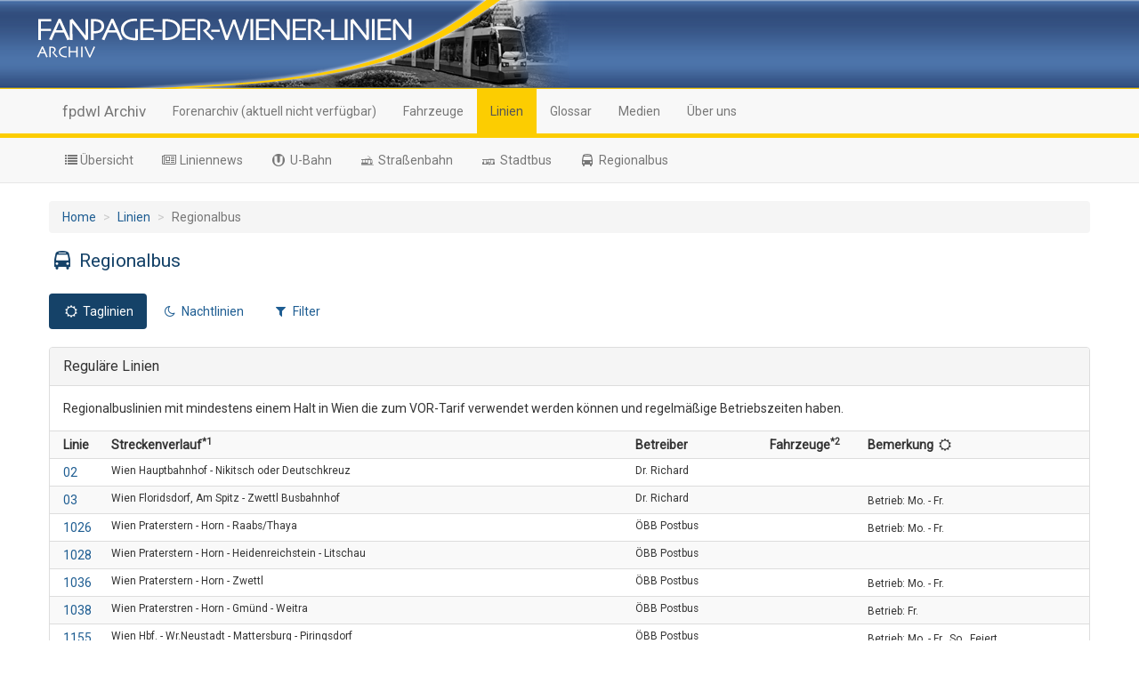

--- FILE ---
content_type: text/html; charset=UTF-8
request_url: http://archiv.fpdwl.at/linien/type/regionalbus/
body_size: 45824
content:
<!DOCTYPE html>
<html lang="de">
<head>
	<meta charset="utf-8">
	<meta http-equiv="X-UA-Compatible" content="IE=edge">
	<meta name="viewport" content="width=device-width, initial-scale=1">
	<!-- The above 3 meta tags *must* come first in the head; any other head content must come *after* these tags -->
	
	<title>fpdwl Archiv - Linien</title>
	
	<!-- Font Import -->
	<link href="https://fonts.googleapis.com/css?family=Roboto" rel="stylesheet">
	<link href="/lib/fonts/nahverkehr-wien/css/nahverkehr-wien.css" rel="stylesheet" />
	
	<!-- Bootstrap -->
	<link href="/lib/bootstrap/css/bootstrap.min.css" rel="stylesheet">	
	<!-- jQuery (necessary for Bootstrap's JavaScript plugins) -->
	<script src="/lib/js/jquery-3.1.1.min.js"></script>
	
	<!-- Include all compiled plugins (below), or include individual files as needed -->
	<script src="/lib/bootstrap/js/bootstrap.min.js"></script>
	
	
	<!-- Custom Stuff -->
	<link href="/lib/css/bootstrap-fix.css" rel="stylesheet">
	
	<script src="/lib/js/bootstrap-fix.js"></script>
		
		</head>

<body>
<div class="bootstrap">
<nav id="logoNavbar" class="navbar navbar-default" style="background-image: url('/images/back.png'); background-size: auto 100%; background-position: center top; background-repeat: repeat;">
		<div style="margin-left: 40px;"><img src="/logo.png" class="img-responsive" alt="Logo" /></div>
</nav>

<nav class="navbar navbar-default" id="mainNavbar">
<div class="nav-wrapper">
	<div class="navbar-header">
		<button type="button" class="navbar-toggle collapsed" data-toggle="collapse" data-target="#mainNavbarContent" aria-expanded="false">
			<span class="sr-only">Toggle navigation</span>
			<span class="icon-bar"></span>
			<span class="icon-bar"></span>
			<span class="icon-bar"></span>
		</button>
		<span class="navbar-brand hidden-sm hidden-md hidden-lg">fpdwl Archiv Menü</span>
	</div>
		
	<div>
		<div class="collapse navbar-collapse" id="mainNavbarContent">
			<ul class="nav navbar-nav">
				<li class="hidden-sm hidden-md hidden-lg"><a href="/">Startseite</a></li>
				<li class="hidden-xs"><a href="/" class="navbar-brand">fpdwl Archiv</a></li>
				<li ><a href="/forum">Forenarchiv (aktuell nicht verfügbar)</a></li>
				<li ><a href="/fahrzeuge">Fahrzeuge</a></li>
				<li class="active"><a href="/linien">Linien</a></li>
				<li ><a href="/glossar">Glossar</a></li>
				<li ><a href="/fotos">Medien</a></li>
				<li ><a href="/ueberuns">Über uns</a></li>
			</ul>
		</div>
	</div>
</div>
</nav><nav class="navbar navbar-default" id="subNavbar">
<div class="nav-wrapper">
	<div class="navbar-header">
		<button type="button" class="navbar-toggle collapsed" data-toggle="collapse" data-target="#subNavbarContent" aria-expanded="false">
			<span class="sr-only">Toggle navigation</span>
			<span class="icon-bar"></span>
			<span class="icon-bar"></span>
			<span class="icon-bar"></span>
		</button>
		<span class="navbar-brand hidden-sm hidden-md hidden-lg">Linien</span>
	</div>
		
	<div>
		<div class="collapse navbar-collapse" id="subNavbarContent">
			<ul class="nav navbar-nav">
				<li ><a href="/linien"><i class="icon-list"></i>Übersicht</a></li>
				<li ><a href="/linien/news"><i class="icon-newspaper"></i> Liniennews</a></li>
				<li ><a href="/linien/type/ubahn"><i class="icon-u-bahn"></i> U-Bahn</a></li>
				<li ><a href="/linien/type/strassenbahn"><i class="icon-bim-small"></i> Straßenbahn</a></li>
				<li ><a href="/linien/type/stadtbus"><i class="icon-bus-small"></i> Stadtbus</a></li>
				<li ><a href="/linien/type/regionalbus"><i class="icon-bus-1"></i> Regionalbus</a></li>
			</ul>
		</div>
	</div>
</div></nav>
</div>
<div id="content" class="container-fluid"><ol class="breadcrumb">
	<li><a href="/">Home</a></li>
	<li><a href="/linien">Linien</a></li>
	<li class="active">Regionalbus</li>
</ol>
<h2><i class="icon-bus-1"></i> Regionalbus</h2>
<ul class="nav nav-pills">
<li role="presentation" class="active"><a href="/linien/type/regionalbus"><i class="icon-sun"></i> Taglinien</a></li>
<li role="presentation"><a href="/linien/type/regionalbus/nacht"><i class="icon-moon"></i> Nachtlinien</a></li>
<li role="presentation"><a href="/linien/type/regionalbus/filter"><i class="icon-filter"></i> Filter</a></li>
</ul>
<div class="panel panel-default panel-responsive">
<div class="panel-heading"><span class="lead">Reguläre Linien</span></div><div class="panel-body">Regionalbuslinien mit mindestens einem Halt in Wien die zum VOR-Tarif verwendet werden können und regelmäßige Betriebszeiten haben.</div><div class="table-responsive">
<table class="table table-striped table-condensed">
<tr>
	<th>Linie</th>
	<th>Strecke<span class="hidden-xs">nverlauf</span><sup>*1</sup></th>
	<th>Betreiber</th>
	<th>Fahrzeuge<sup>*2</sup></th>
	<th><span class="hidden-xxs">Bemerkung <i class="icon-sun"></i></span><span class="visible-xxs-inline"><i class="icon-info-circled"></i></span></th>
</tr>
<tr>
	<td><a href="/linien/linie/02">02</a></td>
	<td class="small">Wien Hauptbahnhof - Nikitsch oder Deutschkreuz</td>
	<td class="small">Dr. Richard</td>
	<td class="small"><span class="fahrzeugtype"></span></td>
	<td><span class="hidden-xxs small"></span>
</td>
</tr>
<tr>
	<td><a href="/linien/linie/03">03</a></td>
	<td class="small">Wien Floridsdorf, Am Spitz - Zwettl Busbahnhof</td>
	<td class="small">Dr. Richard</td>
	<td class="small"><span class="fahrzeugtype"></span></td>
	<td><span class="hidden-xxs small">Betrieb: Mo. - Fr.</span>
<a href="#" data-toggle="modal" data-target="#note_208"><span class="visible-xxs-inline"><i class="icon-info-circled"></i></a></span></td>
</tr>
<tr>
	<td><a href="/linien/linie/1026">1026</a></td>
	<td class="small">Wien Praterstern - Horn - Raabs/Thaya</td>
	<td class="small">ÖBB Postbus</td>
	<td class="small"><span class="fahrzeugtype"></span></td>
	<td><span class="hidden-xxs small">Betrieb: Mo. - Fr.</span>
<a href="#" data-toggle="modal" data-target="#note_263"><span class="visible-xxs-inline"><i class="icon-info-circled"></i></a></span></td>
</tr>
<tr>
	<td><a href="/linien/linie/1028">1028</a></td>
	<td class="small">Wien Praterstern - Horn - Heidenreichstein - Litschau</td>
	<td class="small">ÖBB Postbus</td>
	<td class="small"><span class="fahrzeugtype"></span></td>
	<td><span class="hidden-xxs small"></span>
</td>
</tr>
<tr>
	<td><a href="/linien/linie/1036">1036</a></td>
	<td class="small">Wien Praterstern - Horn - Zwettl</td>
	<td class="small">ÖBB Postbus</td>
	<td class="small"><span class="fahrzeugtype"></span></td>
	<td><span class="hidden-xxs small">Betrieb: Mo. - Fr.</span>
<a href="#" data-toggle="modal" data-target="#note_265"><span class="visible-xxs-inline"><i class="icon-info-circled"></i></a></span></td>
</tr>
<tr>
	<td><a href="/linien/linie/1038">1038</a></td>
	<td class="small">Wien Praterstren - Horn - Gmünd - Weitra</td>
	<td class="small">ÖBB Postbus</td>
	<td class="small"><span class="fahrzeugtype"></span></td>
	<td><span class="hidden-xxs small">Betrieb: Fr.</span>
<a href="#" data-toggle="modal" data-target="#note_266"><span class="visible-xxs-inline"><i class="icon-info-circled"></i></a></span></td>
</tr>
<tr>
	<td><a href="/linien/linie/1155">1155</a></td>
	<td class="small">Wien Hbf.  - Wr.Neustadt - Mattersburg - Piringsdorf</td>
	<td class="small">ÖBB Postbus</td>
	<td class="small"><span class="fahrzeugtype"></span></td>
	<td><span class="hidden-xxs small">Betrieb: Mo. - Fr., So., Feiert.</span>
<a href="#" data-toggle="modal" data-target="#note_267"><span class="visible-xxs-inline"><i class="icon-info-circled"></i></a></span></td>
</tr>
<tr>
	<td><a href="/linien/linie/1158">1158</a></td>
	<td class="small">Wien Hauptbahnhof  - Oberpullendorf</td>
	<td class="small">ÖBB Postbus</td>
	<td class="small"><span class="fahrzeugtype"></span></td>
	<td><span class="hidden-xxs small">Betrieb: Mo. - Fr.</span>
<a href="#" data-toggle="modal" data-target="#note_268"><span class="visible-xxs-inline"><i class="icon-info-circled"></i></a></span></td>
</tr>
<tr>
	<td><a href="/linien/linie/120">120</a></td>
	<td class="small">Wien Hauptbahnhof - Eisenstadt - Rust - Mörbisch</td>
	<td class="small">Blaguss</td>
	<td class="small"><span class="fahrzeugtype"></span></td>
	<td><span class="hidden-xxs small">Betrieb: Mo. - Fr.</span>
<a href="#" data-toggle="modal" data-target="#note_301"><span class="visible-xxs-inline"><i class="icon-info-circled"></i></a></span></td>
</tr>
<tr>
	<td><a href="/linien/linie/124">124</a></td>
	<td class="small">Wien Süßenbrunner Platz - Gerasdorf Bhf - Gerasdorf Mozartweg</td>
	<td class="small">Dr. Richard</td>
	<td class="small"><span class="fahrzeugtype"></span></td>
	<td><span class="hidden-xxs small">Betrieb: Mo. - Fr.</span>
<a href="#" data-toggle="modal" data-target="#note_209"><span class="visible-xxs-inline"><i class="icon-info-circled"></i></a></span></td>
</tr>
<tr>
	<td><a href="/linien/linie/125">125</a></td>
	<td class="small">(Wien Strebersdorfer Platz-)Wien Stammersdorf - Gerasdorf - Wien Leopoldau</td>
	<td class="small">Dr. Richard</td>
	<td class="small"><span class="fahrzeugtype"></span></td>
	<td><span class="hidden-xxs small"></span>
</td>
</tr>
<tr>
	<td><a href="/linien/linie/142">142</a></td>
	<td class="small">Wien Heiligenstadt – Klosterneuburg – Maria Gugging IST Austria</td>
	<td class="small">ZuklinBus</td>
	<td class="small"><span class="fahrzeugtype"></span></td>
	<td><span class="hidden-xxs small">Betrieb: Mo. - Fr.</span>
<a href="#" data-toggle="modal" data-target="#note_211"><span class="visible-xxs-inline"><i class="icon-info-circled"></i></a></span></td>
</tr>
<tr>
	<td><a href="/linien/linie/145">145</a></td>
	<td class="small">Wien Hütteldorf - Altlengbach - Hainfeld</td>
	<td class="small">N-Bus</td>
	<td class="small"><span class="fahrzeugtype"></span></td>
	<td><span class="hidden-xxs small">Betrieb: Mo. - Fr.</span>
<a href="#" data-toggle="modal" data-target="#note_212"><span class="visible-xxs-inline"><i class="icon-info-circled"></i></a></span></td>
</tr>
<tr>
	<td><a href="/linien/linie/171">171</a></td>
	<td class="small">Wien Kaiserebersdorf - Schwechat, Felmayergarten</td>
	<td class="small">Dr. Richard</td>
	<td class="small"><span class="fahrzeugtype"></span></td>
	<td><span class="hidden-xxs small"></span>
</td>
</tr>
<tr>
	<td><a href="/linien/linie/200">200</a></td>
	<td class="small">Wien Hauptbahnhof - Laxenburg - Eisenstadt</td>
	<td class="small">ÖBB Postbus</td>
	<td class="small"><span class="fahrzeugtype"></span></td>
	<td><span class="hidden-xxs small"></span>
</td>
</tr>
<tr>
	<td><a href="/linien/linie/206">206</a></td>
	<td class="small">Biedermannsdorf – Mödling - Perchtoldsdorf - Wien Liesing</td>
	<td class="small">Dr. Richard</td>
	<td class="small"><span class="fahrzeugtype"></span></td>
	<td><span class="hidden-xxs small">Betrieb: Mo. - Fr.<br />Fährt nur an Schultagen</span>
<a href="#" data-toggle="modal" data-target="#note_215"><span class="visible-xxs-inline"><i class="icon-info-circled"></i></a></span></td>
</tr>
<tr>
	<td><a href="/linien/linie/207">207</a></td>
	<td class="small">Mödling – Wien Siebenhirten -Wien  Liesing</td>
	<td class="small">Dr. Richard</td>
	<td class="small"><span class="fahrzeugtype"></span></td>
	<td><span class="hidden-xxs small"></span>
</td>
</tr>
<tr>
	<td><a href="/linien/linie/217">217</a></td>
	<td class="small">Wien Simmering - Schwechat - Maria Lanzendorf - Himberg/ (-Mödling)</td>
	<td class="small">ÖBB Postbus</td>
	<td class="small"><span class="fahrzeugtype"></span></td>
	<td><span class="hidden-xxs small"></span>
</td>
</tr>
<tr>
	<td><a href="/linien/linie/218">218</a></td>
	<td class="small">Wien Simmering - Schwechat - Zwölfaxing - Himberg</td>
	<td class="small">ÖBB Postbus</td>
	<td class="small"><span class="fahrzeugtype"></span></td>
	<td><span class="hidden-xxs small"></span>
</td>
</tr>
<tr>
	<td><a href="/linien/linie/220">220</a></td>
	<td class="small">Kapellerfeld- Gerasdorf - Wien Mayerweckstraße </td>
	<td class="small">Dr. Richard</td>
	<td class="small"><span class="fahrzeugtype"></span></td>
	<td><span class="hidden-xxs small">Betrieb: Mo. - Fr.<br />Fährt nur an Schultagen</span>
<a href="#" data-toggle="modal" data-target="#note_219"><span class="visible-xxs-inline"><i class="icon-info-circled"></i></a></span></td>
</tr>
<tr>
	<td><a href="/linien/linie/226">226</a></td>
	<td class="small">Oberlaa - Himberg - Gramatneusiedl - Ebreichsdorf</td>
	<td class="small">ÖBB Postbus</td>
	<td class="small"><span class="fahrzeugtype"></span></td>
	<td><span class="hidden-xxs small"></span>
</td>
</tr>
<tr>
	<td><a href="/linien/linie/227">227</a></td>
	<td class="small">Oberlaa - Himberg - Götzendorf - Ebreichsdorf</td>
	<td class="small">ÖBB Postbus</td>
	<td class="small"><span class="fahrzeugtype"></span></td>
	<td><span class="hidden-xxs small"></span>
</td>
</tr>
<tr>
	<td><a href="/linien/linie/228">228</a></td>
	<td class="small">Wien Floridsdorf - Wolkersdorf</td>
	<td class="small">Dr. Richard</td>
	<td class="small"><span class="fahrzeugtype"></span></td>
	<td><span class="hidden-xxs small"></span>
</td>
</tr>
<tr>
	<td><a href="/linien/linie/238">238</a></td>
	<td class="small">Wien Heiligenstadt - Klosterneuburg - Hadersfeld </td>
	<td class="small">Dr. Richard</td>
	<td class="small"><span class="fahrzeugtype"></span></td>
	<td><span class="hidden-xxs small"></span>
</td>
</tr>
<tr>
	<td><a href="/linien/linie/239">239</a></td>
	<td class="small">Wien Heiligenstadt - Klosterneuburg-Kierling - Maria Gugging</td>
	<td class="small">Dr. Richard</td>
	<td class="small"><span class="fahrzeugtype"></span></td>
	<td><span class="hidden-xxs small"></span>
</td>
</tr>
<tr>
	<td><a href="/linien/linie/241">241</a></td>
	<td class="small">(Wien Heiligenstadt-) Kliedering – Weidling - Scheiblingstein</td>
	<td class="small">ZuklinBus</td>
	<td class="small"><span class="fahrzeugtype"></span></td>
	<td><span class="hidden-xxs small">Betrieb: Mo. - Fr.<br />Betriebszeit gilt nur für Wien!</span>
<a href="#" data-toggle="modal" data-target="#note_227"><span class="visible-xxs-inline"><i class="icon-info-circled"></i></a></span></td>
</tr>
<tr>
	<td><a href="/linien/linie/253">253</a></td>
	<td class="small">Wien Liesing - Laab im Walde - Wolfsgraben - Tullnerbach Pressbaum</td>
	<td class="small">ÖBB Postbus</td>
	<td class="small"><span class="fahrzeugtype"></span></td>
	<td><span class="hidden-xxs small"></span>
</td>
</tr>
<tr>
	<td><a href="/linien/linie/254">254</a></td>
	<td class="small">Wien Liesing - Breitenfurt - Wolfsgraben/Gruberau</td>
	<td class="small">ÖBB Postbus</td>
	<td class="small"><span class="fahrzeugtype"></span></td>
	<td><span class="hidden-xxs small"></span>
</td>
</tr>
<tr>
	<td><a href="/linien/linie/255">255</a></td>
	<td class="small">Liesing - Kaltenleutgeben (-Sulz bzw. Sittendorf)</td>
	<td class="small">ZuklinBus</td>
	<td class="small"><span class="fahrzeugtype"></span></td>
	<td><span class="hidden-xxs small"></span>
</td>
</tr>
<tr>
	<td><a href="/linien/linie/256">256</a></td>
	<td class="small">Wien Liesing - Gießhübl</td>
	<td class="small">ÖBB Postbus</td>
	<td class="small"><span class="fahrzeugtype"></span></td>
	<td><span class="hidden-xxs small"></span>
</td>
</tr>
<tr>
	<td><a href="/linien/linie/257">257</a></td>
	<td class="small">Wien Liesing  - Perchtoldsdorf Bf. - Höhenstraße</td>
	<td class="small">ÖBB Postbus</td>
	<td class="small"><span class="fahrzeugtype"></span></td>
	<td><span class="hidden-xxs small">Betrieb: Mo. - Fr.<br />Fährt nur an Schultagen</span>
<a href="#" data-toggle="modal" data-target="#note_232"><span class="visible-xxs-inline"><i class="icon-info-circled"></i></a></span></td>
</tr>
<tr>
	<td><a href="/linien/linie/258">258</a></td>
	<td class="small">Wien Liesing - Perchtoldsdorf - Maria Enzersdorf</td>
	<td class="small">ÖBB Postbus</td>
	<td class="small"><span class="fahrzeugtype"></span></td>
	<td><span class="hidden-xxs small">Betrieb: Mo. - Fr.<br />Fährt nur an Schultagen</span>
<a href="#" data-toggle="modal" data-target="#note_233"><span class="visible-xxs-inline"><i class="icon-info-circled"></i></a></span></td>
</tr>
<tr>
	<td><a href="/linien/linie/259">259</a></td>
	<td class="small">Wien Liesing  - Perchtoldsdorf. - Mödling (-Sittendorf)</td>
	<td class="small">ÖBB Postbus</td>
	<td class="small"><span class="fahrzeugtype"></span></td>
	<td><span class="hidden-xxs small"></span>
</td>
</tr>
<tr>
	<td><a href="/linien/linie/260">260</a></td>
	<td class="small">Wien Siebenhirten - Brunn am Gebirge (- Mödling)</td>
	<td class="small">ZuklinBus</td>
	<td class="small"><span class="fahrzeugtype"></span></td>
	<td><span class="hidden-xxs small"></span>
</td>
</tr>
<tr>
	<td><a href="/linien/linie/261">261</a></td>
	<td class="small">Wien Hauptbahnhof  - Wiener Neudorf IZ NÖ Süd</td>
	<td class="small">ÖBB Postbus</td>
	<td class="small"><span class="fahrzeugtype"></span></td>
	<td><span class="hidden-xxs small">Betrieb: Mo. - Fr.</span>
<a href="#" data-toggle="modal" data-target="#note_236"><span class="visible-xxs-inline"><i class="icon-info-circled"></i></a></span></td>
</tr>
<tr>
	<td><a href="/linien/linie/264">264</a></td>
	<td class="small">Wien Liesing – Südstadt Zentrum -Mödling</td>
	<td class="small">ÖBB Postbus</td>
	<td class="small"><span class="fahrzeugtype"></span></td>
	<td><span class="hidden-xxs small">Betrieb: Mo. - Fr.<br />Fährt nur an Schultagen</span>
<a href="#" data-toggle="modal" data-target="#note_237"><span class="visible-xxs-inline"><i class="icon-info-circled"></i></a></span></td>
</tr>
<tr>
	<td><a href="/linien/linie/265">265</a></td>
	<td class="small">Wien Siebenhirten – Südstadt  - Mödling Bhf</td>
	<td class="small">ZuklinBus</td>
	<td class="small"><span class="fahrzeugtype"></span></td>
	<td><span class="hidden-xxs small">Betrieb: Mo. - Fr.</span>
<a href="#" data-toggle="modal" data-target="#note_238"><span class="visible-xxs-inline"><i class="icon-info-circled"></i></a></span></td>
</tr>
<tr>
	<td><a href="/linien/linie/266">266</a></td>
	<td class="small">Schwechat - Wien Oberlaa -  Wien Siebenhirten </td>
	<td class="small">Dr. Richard</td>
	<td class="small"><span class="fahrzeugtype"></span></td>
	<td><span class="hidden-xxs small"></span>
</td>
</tr>
<tr>
	<td><a href="/linien/linie/269">269</a></td>
	<td class="small">Wien Siebenhirten – Mödling – Brunn/Gebirge – Wien Siebenhirten</td>
	<td class="small">ZuklinBus</td>
	<td class="small"><span class="fahrzeugtype"></span></td>
	<td><span class="hidden-xxs small"></span>
</td>
</tr>
<tr>
	<td><a href="/linien/linie/270">270</a></td>
	<td class="small">Wien Siebenhirten – Brunn/Gebirge – Mödling – Wien Siebenhirten</td>
	<td class="small">ZuklinBus</td>
	<td class="small"><span class="fahrzeugtype"></span></td>
	<td><span class="hidden-xxs small"></span>
</td>
</tr>
<tr>
	<td><a href="/linien/linie/272">272</a></td>
	<td class="small">Wien Simmering - Schwechat - Bruck/Leitha</td>
	<td class="small">ÖBB Postbus</td>
	<td class="small"><span class="fahrzeugtype"></span></td>
	<td><span class="hidden-xxs small"></span>
</td>
</tr>
<tr>
	<td><a href="/linien/linie/279">279</a></td>
	<td class="small">Mannswörth – Schwechat - Wien Kaiserebersdorf</td>
	<td class="small">Dr. Richard</td>
	<td class="small"><span class="fahrzeugtype"></span></td>
	<td><span class="hidden-xxs small">Betrieb: Mo. - Sa.</span>
<a href="#" data-toggle="modal" data-target="#note_244"><span class="visible-xxs-inline"><i class="icon-info-circled"></i></a></span></td>
</tr>
<tr>
	<td><a href="/linien/linie/311">311</a></td>
	<td class="small">(Wien Westbahnhof-) Wien Karlsplatz - Hartberg - Kaindorf (- Graz)</td>
	<td class="small">Dr. Richard</td>
	<td class="small"><span class="fahrzeugtype"></span></td>
	<td><span class="hidden-xxs small"></span>
</td>
</tr>
<tr>
	<td><a href="/linien/linie/341">341</a></td>
	<td class="small">Wien Heiligenstadt – Klosterneuburg - St.Andrä - Tulln</td>
	<td class="small">Dr. Richard</td>
	<td class="small"><span class="fahrzeugtype"></span></td>
	<td><span class="hidden-xxs small"></span>
</td>
</tr>
<tr>
	<td><a href="/linien/linie/360">360</a></td>
	<td class="small">Wien Oper – Baden - Gainfarn</td>
	<td class="small">Wiener Lokalbahnen</td>
	<td class="small"><span class="fahrzeugtype"></span></td>
	<td><span class="hidden-xxs small"></span>
</td>
</tr>
<tr>
	<td><a href="/linien/linie/391">391</a></td>
	<td class="small">Wien Aspernstraße - Orth/Donau -  Hainburg/Donau</td>
	<td class="small">ÖBB Postbus</td>
	<td class="small"><span class="fahrzeugtype"></span></td>
	<td><span class="hidden-xxs small"></span>
</td>
</tr>
<tr>
	<td><a href="/linien/linie/392">392</a></td>
	<td class="small">Wien Aspernstraße - Lassee</td>
	<td class="small">Busam</td>
	<td class="small"><span class="fahrzeugtype"></span></td>
	<td><span class="hidden-xxs small">Betrieb: Mo. - Sa.</span>
<a href="#" data-toggle="modal" data-target="#note_248"><span class="visible-xxs-inline"><i class="icon-info-circled"></i></a></span></td>
</tr>
<tr>
	<td><a href="/linien/linie/420">420</a></td>
	<td class="small">Wien Floridsdorf - Bad Pirawarth - Zistersdorf</td>
	<td class="small">Dr. Richard</td>
	<td class="small"><span class="fahrzeugtype"></span></td>
	<td><span class="hidden-xxs small"></span>
</td>
</tr>
<tr>
	<td><a href="/linien/linie/426">426</a></td>
	<td class="small">Floridsdorf - Neubau-Kreuzstetten – Mistelbach</td>
	<td class="small">Dr. Richard</td>
	<td class="small"><span class="fahrzeugtype"></span></td>
	<td><span class="hidden-xxs small">Betrieb: Mo. - Fr.<br />Fährt nur an Schultagen (in Wien)</span>
<a href="#" data-toggle="modal" data-target="#note_251"><span class="visible-xxs-inline"><i class="icon-info-circled"></i></a></span></td>
</tr>
<tr>
	<td><a href="/linien/linie/431">431</a></td>
	<td class="small">Wien Floridsdorf –  Poysdorf - Bernhardsthal oder Laa/Thaya</td>
	<td class="small">ÖBB Postbus</td>
	<td class="small"><span class="fahrzeugtype"></span></td>
	<td><span class="hidden-xxs small">Betrieb: Mo. - Sa.</span>
<a href="#" data-toggle="modal" data-target="#note_252"><span class="visible-xxs-inline"><i class="icon-info-circled"></i></a></span></td>
</tr>
<tr>
	<td><a href="/linien/linie/439">439</a></td>
	<td class="small">Wien Heiligenstadt - Klosterneuburg - Maria Gugging - Tulln</td>
	<td class="small">Dr. Richard</td>
	<td class="small"><span class="fahrzeugtype"></span></td>
	<td><span class="hidden-xxs small">Betrieb: Mo. - Sa.</span>
<a href="#" data-toggle="modal" data-target="#note_253"><span class="visible-xxs-inline"><i class="icon-info-circled"></i></a></span></td>
</tr>
<tr>
	<td><a href="/linien/linie/445">445</a></td>
	<td class="small">Wien Silbergasse/Wien Neuwaldegg - Unterkirchbach (-Tulln)</td>
	<td class="small">Dr. Richard</td>
	<td class="small"><span class="fahrzeugtype"></span></td>
	<td><span class="hidden-xxs small">Betriebszeit gilt nur für Wien!</span>
<a href="#" data-toggle="modal" data-target="#note_257"><span class="visible-xxs-inline"><i class="icon-info-circled"></i></a></span></td>
</tr>
<tr>
	<td><a href="/linien/linie/450">450</a></td>
	<td class="small">Wien Hütteldorf - Hadersdorf - Mauerbach</td>
	<td class="small">ÖBB Postbus</td>
	<td class="small"><span class="fahrzeugtype"></span></td>
	<td><span class="hidden-xxs small"></span>
</td>
</tr>
<tr>
	<td><a href="/linien/linie/451">451</a></td>
	<td class="small">Wien Hütteldorf - Gablitz - Sieghartskirchen</td>
	<td class="small">ÖBB Postbus</td>
	<td class="small"><span class="fahrzeugtype"></span></td>
	<td><span class="hidden-xxs small"></span>
</td>
</tr>
<tr>
	<td><a href="/linien/linie/494">494</a></td>
	<td class="small">Wien Aderklaaer Straße – Deutsch Wagram - Ebenthal</td>
	<td class="small">Dr. Richard</td>
	<td class="small"><span class="fahrzeugtype"></span></td>
	<td><span class="hidden-xxs small">Betrieb: Mo. - Sa.</span>
<a href="#" data-toggle="modal" data-target="#note_259"><span class="visible-xxs-inline"><i class="icon-info-circled"></i></a></span></td>
</tr>
<tr>
	<td><a href="/linien/linie/495">495</a></td>
	<td class="small">Wien Aderklaaer Straße  - Deutsch-Wagram - Kollnbrunn</td>
	<td class="small">Dr. Richard</td>
	<td class="small"><span class="fahrzeugtype"></span></td>
	<td><span class="hidden-xxs small">Betrieb: Mo. - Sa.</span>
<a href="#" data-toggle="modal" data-target="#note_260"><span class="visible-xxs-inline"><i class="icon-info-circled"></i></a></span></td>
</tr>
<tr>
	<td><a href="/linien/linie/552">552</a></td>
	<td class="small">Wien Hauptbahnhof – Mariazell Postamt</td>
	<td class="small">ÖBB Postbus</td>
	<td class="small"><span class="fahrzeugtype"></span></td>
	<td><span class="hidden-xxs small"></span>
</td>
</tr>
<tr>
	<td><a href="/linien/linie/593">593</a></td>
	<td class="small">Wien Hausfeldstraße - Obersiebenbrunn - Markthof</td>
	<td class="small">Dr. Richard</td>
	<td class="small"><span class="fahrzeugtype"></span></td>
	<td><span class="hidden-xxs small">Betrieb: Mo. - Sa.</span>
<a href="#" data-toggle="modal" data-target="#note_262"><span class="visible-xxs-inline"><i class="icon-info-circled"></i></a></span></td>
</tr>
<tr>
	<td><a href="/linien/linie/7552">7552</a></td>
	<td class="small">Wien Am Spitz – Mistelbach – Laa/Thaya</td>
	<td class="small">Dr. Richard</td>
	<td class="small"><span class="fahrzeugtype"></span></td>
	<td><span class="hidden-xxs small"></span>
</td>
</tr>
<tr>
	<td><a href="/linien/linie/7860">7860</a></td>
	<td class="small">Wien Hauptbahnhof – Wiener Neustadt – Markt Neuhodis</td>
	<td class="small">Blaguss</td>
	<td class="small"><span class="fahrzeugtype"></span></td>
	<td><span class="hidden-xxs small"></span>
</td>
</tr>
<tr>
	<td><a href="/linien/linie/7941">7941</a></td>
	<td class="small">Wien Hauptbahnhof – Oberpullendorf – Langental</td>
	<td class="small">Blaguss</td>
	<td class="small"><span class="fahrzeugtype"></span></td>
	<td><span class="hidden-xxs small"></span>
</td>
</tr>
<tr>
	<td><a href="/linien/linie/850">850</a></td>
	<td class="small">Wien Floridsdorf - Langenzersdorf - Bisamberg - Korneuburg</td>
	<td class="small">ÖBB Postbus</td>
	<td class="small"><span class="fahrzeugtype"></span></td>
	<td><span class="hidden-xxs small"></span>
</td>
</tr>
<tr>
	<td><a href="/linien/linie/g1">G1</a></td>
	<td class="small">(Wien Westbahnhof-) Wien Karlsplatz - Oberwart - Güssing - Jennersdorf (-Loipersdorf)</td>
	<td class="small">Dr. Richard</td>
	<td class="small"><span class="fahrzeugtype"></span></td>
	<td><span class="hidden-xxs small"></span>
</td>
</tr>
<tr>
	<td><a href="/linien/linie/l">L</a></td>
	<td class="small">Wien Mitte - St.Pölten, Landhaus Nord (-St.Pölten Hbf.)</td>
	<td class="small">Diverse</td>
	<td class="small"><span class="fahrzeugtype"></span></td>
	<td><span class="hidden-xxs small">Betrieb: Mo. - Fr.</span>
<a href="#" data-toggle="modal" data-target="#note_202"><span class="visible-xxs-inline"><i class="icon-info-circled"></i></a></span></td>
</tr>
<tr>
<td class="small" colspan="5">
64 Linien vorhanden</td>
</tr>
<tr>
<td class="small" colspan="5">
<sup>*1</sup> Fahrtrichtung 1
</td>
</tr>
</table>
</div>
<div id="note_208" class="modal fade" role="dialog">
  <div class="modal-dialog">

    <!-- Modal content-->
    <div class="modal-content">
      <div class="modal-header">
        <button type="button" class="close" data-dismiss="modal">&times;</button>
        <h4 class="modal-title">Bemerkung Linie 03</h4>
      </div>
      <div class="modal-body">
        <p>Betrieb: Mo. - Fr.</p>
      </div>
      <div class="modal-footer">
        <button type="button" class="btn btn-default" data-dismiss="modal">Schließen</button>
      </div>
    </div>

  </div>
  </div><div id="note_263" class="modal fade" role="dialog">
  <div class="modal-dialog">

    <!-- Modal content-->
    <div class="modal-content">
      <div class="modal-header">
        <button type="button" class="close" data-dismiss="modal">&times;</button>
        <h4 class="modal-title">Bemerkung Linie 1026</h4>
      </div>
      <div class="modal-body">
        <p>Betrieb: Mo. - Fr.</p>
      </div>
      <div class="modal-footer">
        <button type="button" class="btn btn-default" data-dismiss="modal">Schließen</button>
      </div>
    </div>

  </div>
  </div><div id="note_265" class="modal fade" role="dialog">
  <div class="modal-dialog">

    <!-- Modal content-->
    <div class="modal-content">
      <div class="modal-header">
        <button type="button" class="close" data-dismiss="modal">&times;</button>
        <h4 class="modal-title">Bemerkung Linie 1036</h4>
      </div>
      <div class="modal-body">
        <p>Betrieb: Mo. - Fr.</p>
      </div>
      <div class="modal-footer">
        <button type="button" class="btn btn-default" data-dismiss="modal">Schließen</button>
      </div>
    </div>

  </div>
  </div><div id="note_266" class="modal fade" role="dialog">
  <div class="modal-dialog">

    <!-- Modal content-->
    <div class="modal-content">
      <div class="modal-header">
        <button type="button" class="close" data-dismiss="modal">&times;</button>
        <h4 class="modal-title">Bemerkung Linie 1038</h4>
      </div>
      <div class="modal-body">
        <p>Betrieb: Fr.</p>
      </div>
      <div class="modal-footer">
        <button type="button" class="btn btn-default" data-dismiss="modal">Schließen</button>
      </div>
    </div>

  </div>
  </div><div id="note_267" class="modal fade" role="dialog">
  <div class="modal-dialog">

    <!-- Modal content-->
    <div class="modal-content">
      <div class="modal-header">
        <button type="button" class="close" data-dismiss="modal">&times;</button>
        <h4 class="modal-title">Bemerkung Linie 1155</h4>
      </div>
      <div class="modal-body">
        <p>Betrieb: Mo. - Fr., So., Feiert.</p>
      </div>
      <div class="modal-footer">
        <button type="button" class="btn btn-default" data-dismiss="modal">Schließen</button>
      </div>
    </div>

  </div>
  </div><div id="note_268" class="modal fade" role="dialog">
  <div class="modal-dialog">

    <!-- Modal content-->
    <div class="modal-content">
      <div class="modal-header">
        <button type="button" class="close" data-dismiss="modal">&times;</button>
        <h4 class="modal-title">Bemerkung Linie 1158</h4>
      </div>
      <div class="modal-body">
        <p>Betrieb: Mo. - Fr.</p>
      </div>
      <div class="modal-footer">
        <button type="button" class="btn btn-default" data-dismiss="modal">Schließen</button>
      </div>
    </div>

  </div>
  </div><div id="note_301" class="modal fade" role="dialog">
  <div class="modal-dialog">

    <!-- Modal content-->
    <div class="modal-content">
      <div class="modal-header">
        <button type="button" class="close" data-dismiss="modal">&times;</button>
        <h4 class="modal-title">Bemerkung Linie 120</h4>
      </div>
      <div class="modal-body">
        <p>Betrieb: Mo. - Fr.</p>
      </div>
      <div class="modal-footer">
        <button type="button" class="btn btn-default" data-dismiss="modal">Schließen</button>
      </div>
    </div>

  </div>
  </div><div id="note_209" class="modal fade" role="dialog">
  <div class="modal-dialog">

    <!-- Modal content-->
    <div class="modal-content">
      <div class="modal-header">
        <button type="button" class="close" data-dismiss="modal">&times;</button>
        <h4 class="modal-title">Bemerkung Linie 124</h4>
      </div>
      <div class="modal-body">
        <p>Betrieb: Mo. - Fr.</p>
      </div>
      <div class="modal-footer">
        <button type="button" class="btn btn-default" data-dismiss="modal">Schließen</button>
      </div>
    </div>

  </div>
  </div><div id="note_211" class="modal fade" role="dialog">
  <div class="modal-dialog">

    <!-- Modal content-->
    <div class="modal-content">
      <div class="modal-header">
        <button type="button" class="close" data-dismiss="modal">&times;</button>
        <h4 class="modal-title">Bemerkung Linie 142</h4>
      </div>
      <div class="modal-body">
        <p>Betrieb: Mo. - Fr.</p>
      </div>
      <div class="modal-footer">
        <button type="button" class="btn btn-default" data-dismiss="modal">Schließen</button>
      </div>
    </div>

  </div>
  </div><div id="note_212" class="modal fade" role="dialog">
  <div class="modal-dialog">

    <!-- Modal content-->
    <div class="modal-content">
      <div class="modal-header">
        <button type="button" class="close" data-dismiss="modal">&times;</button>
        <h4 class="modal-title">Bemerkung Linie 145</h4>
      </div>
      <div class="modal-body">
        <p>Betrieb: Mo. - Fr.</p>
      </div>
      <div class="modal-footer">
        <button type="button" class="btn btn-default" data-dismiss="modal">Schließen</button>
      </div>
    </div>

  </div>
  </div><div id="note_215" class="modal fade" role="dialog">
  <div class="modal-dialog">

    <!-- Modal content-->
    <div class="modal-content">
      <div class="modal-header">
        <button type="button" class="close" data-dismiss="modal">&times;</button>
        <h4 class="modal-title">Bemerkung Linie 206</h4>
      </div>
      <div class="modal-body">
        <p>Betrieb: Mo. - Fr.<br />Fährt nur an Schultagen</p>
      </div>
      <div class="modal-footer">
        <button type="button" class="btn btn-default" data-dismiss="modal">Schließen</button>
      </div>
    </div>

  </div>
  </div><div id="note_219" class="modal fade" role="dialog">
  <div class="modal-dialog">

    <!-- Modal content-->
    <div class="modal-content">
      <div class="modal-header">
        <button type="button" class="close" data-dismiss="modal">&times;</button>
        <h4 class="modal-title">Bemerkung Linie 220</h4>
      </div>
      <div class="modal-body">
        <p>Betrieb: Mo. - Fr.<br />Fährt nur an Schultagen</p>
      </div>
      <div class="modal-footer">
        <button type="button" class="btn btn-default" data-dismiss="modal">Schließen</button>
      </div>
    </div>

  </div>
  </div><div id="note_227" class="modal fade" role="dialog">
  <div class="modal-dialog">

    <!-- Modal content-->
    <div class="modal-content">
      <div class="modal-header">
        <button type="button" class="close" data-dismiss="modal">&times;</button>
        <h4 class="modal-title">Bemerkung Linie 241</h4>
      </div>
      <div class="modal-body">
        <p>Betrieb: Mo. - Fr.<br />Betriebszeit gilt nur für Wien!</p>
      </div>
      <div class="modal-footer">
        <button type="button" class="btn btn-default" data-dismiss="modal">Schließen</button>
      </div>
    </div>

  </div>
  </div><div id="note_232" class="modal fade" role="dialog">
  <div class="modal-dialog">

    <!-- Modal content-->
    <div class="modal-content">
      <div class="modal-header">
        <button type="button" class="close" data-dismiss="modal">&times;</button>
        <h4 class="modal-title">Bemerkung Linie 257</h4>
      </div>
      <div class="modal-body">
        <p>Betrieb: Mo. - Fr.<br />Fährt nur an Schultagen</p>
      </div>
      <div class="modal-footer">
        <button type="button" class="btn btn-default" data-dismiss="modal">Schließen</button>
      </div>
    </div>

  </div>
  </div><div id="note_233" class="modal fade" role="dialog">
  <div class="modal-dialog">

    <!-- Modal content-->
    <div class="modal-content">
      <div class="modal-header">
        <button type="button" class="close" data-dismiss="modal">&times;</button>
        <h4 class="modal-title">Bemerkung Linie 258</h4>
      </div>
      <div class="modal-body">
        <p>Betrieb: Mo. - Fr.<br />Fährt nur an Schultagen</p>
      </div>
      <div class="modal-footer">
        <button type="button" class="btn btn-default" data-dismiss="modal">Schließen</button>
      </div>
    </div>

  </div>
  </div><div id="note_236" class="modal fade" role="dialog">
  <div class="modal-dialog">

    <!-- Modal content-->
    <div class="modal-content">
      <div class="modal-header">
        <button type="button" class="close" data-dismiss="modal">&times;</button>
        <h4 class="modal-title">Bemerkung Linie 261</h4>
      </div>
      <div class="modal-body">
        <p>Betrieb: Mo. - Fr.</p>
      </div>
      <div class="modal-footer">
        <button type="button" class="btn btn-default" data-dismiss="modal">Schließen</button>
      </div>
    </div>

  </div>
  </div><div id="note_237" class="modal fade" role="dialog">
  <div class="modal-dialog">

    <!-- Modal content-->
    <div class="modal-content">
      <div class="modal-header">
        <button type="button" class="close" data-dismiss="modal">&times;</button>
        <h4 class="modal-title">Bemerkung Linie 264</h4>
      </div>
      <div class="modal-body">
        <p>Betrieb: Mo. - Fr.<br />Fährt nur an Schultagen</p>
      </div>
      <div class="modal-footer">
        <button type="button" class="btn btn-default" data-dismiss="modal">Schließen</button>
      </div>
    </div>

  </div>
  </div><div id="note_238" class="modal fade" role="dialog">
  <div class="modal-dialog">

    <!-- Modal content-->
    <div class="modal-content">
      <div class="modal-header">
        <button type="button" class="close" data-dismiss="modal">&times;</button>
        <h4 class="modal-title">Bemerkung Linie 265</h4>
      </div>
      <div class="modal-body">
        <p>Betrieb: Mo. - Fr.</p>
      </div>
      <div class="modal-footer">
        <button type="button" class="btn btn-default" data-dismiss="modal">Schließen</button>
      </div>
    </div>

  </div>
  </div><div id="note_244" class="modal fade" role="dialog">
  <div class="modal-dialog">

    <!-- Modal content-->
    <div class="modal-content">
      <div class="modal-header">
        <button type="button" class="close" data-dismiss="modal">&times;</button>
        <h4 class="modal-title">Bemerkung Linie 279</h4>
      </div>
      <div class="modal-body">
        <p>Betrieb: Mo. - Sa.</p>
      </div>
      <div class="modal-footer">
        <button type="button" class="btn btn-default" data-dismiss="modal">Schließen</button>
      </div>
    </div>

  </div>
  </div><div id="note_248" class="modal fade" role="dialog">
  <div class="modal-dialog">

    <!-- Modal content-->
    <div class="modal-content">
      <div class="modal-header">
        <button type="button" class="close" data-dismiss="modal">&times;</button>
        <h4 class="modal-title">Bemerkung Linie 392</h4>
      </div>
      <div class="modal-body">
        <p>Betrieb: Mo. - Sa.</p>
      </div>
      <div class="modal-footer">
        <button type="button" class="btn btn-default" data-dismiss="modal">Schließen</button>
      </div>
    </div>

  </div>
  </div><div id="note_251" class="modal fade" role="dialog">
  <div class="modal-dialog">

    <!-- Modal content-->
    <div class="modal-content">
      <div class="modal-header">
        <button type="button" class="close" data-dismiss="modal">&times;</button>
        <h4 class="modal-title">Bemerkung Linie 426</h4>
      </div>
      <div class="modal-body">
        <p>Betrieb: Mo. - Fr.<br />Fährt nur an Schultagen (in Wien)</p>
      </div>
      <div class="modal-footer">
        <button type="button" class="btn btn-default" data-dismiss="modal">Schließen</button>
      </div>
    </div>

  </div>
  </div><div id="note_252" class="modal fade" role="dialog">
  <div class="modal-dialog">

    <!-- Modal content-->
    <div class="modal-content">
      <div class="modal-header">
        <button type="button" class="close" data-dismiss="modal">&times;</button>
        <h4 class="modal-title">Bemerkung Linie 431</h4>
      </div>
      <div class="modal-body">
        <p>Betrieb: Mo. - Sa.</p>
      </div>
      <div class="modal-footer">
        <button type="button" class="btn btn-default" data-dismiss="modal">Schließen</button>
      </div>
    </div>

  </div>
  </div><div id="note_253" class="modal fade" role="dialog">
  <div class="modal-dialog">

    <!-- Modal content-->
    <div class="modal-content">
      <div class="modal-header">
        <button type="button" class="close" data-dismiss="modal">&times;</button>
        <h4 class="modal-title">Bemerkung Linie 439</h4>
      </div>
      <div class="modal-body">
        <p>Betrieb: Mo. - Sa.</p>
      </div>
      <div class="modal-footer">
        <button type="button" class="btn btn-default" data-dismiss="modal">Schließen</button>
      </div>
    </div>

  </div>
  </div><div id="note_257" class="modal fade" role="dialog">
  <div class="modal-dialog">

    <!-- Modal content-->
    <div class="modal-content">
      <div class="modal-header">
        <button type="button" class="close" data-dismiss="modal">&times;</button>
        <h4 class="modal-title">Bemerkung Linie 445</h4>
      </div>
      <div class="modal-body">
        <p>Betriebszeit gilt nur für Wien!</p>
      </div>
      <div class="modal-footer">
        <button type="button" class="btn btn-default" data-dismiss="modal">Schließen</button>
      </div>
    </div>

  </div>
  </div><div id="note_259" class="modal fade" role="dialog">
  <div class="modal-dialog">

    <!-- Modal content-->
    <div class="modal-content">
      <div class="modal-header">
        <button type="button" class="close" data-dismiss="modal">&times;</button>
        <h4 class="modal-title">Bemerkung Linie 494</h4>
      </div>
      <div class="modal-body">
        <p>Betrieb: Mo. - Sa.</p>
      </div>
      <div class="modal-footer">
        <button type="button" class="btn btn-default" data-dismiss="modal">Schließen</button>
      </div>
    </div>

  </div>
  </div><div id="note_260" class="modal fade" role="dialog">
  <div class="modal-dialog">

    <!-- Modal content-->
    <div class="modal-content">
      <div class="modal-header">
        <button type="button" class="close" data-dismiss="modal">&times;</button>
        <h4 class="modal-title">Bemerkung Linie 495</h4>
      </div>
      <div class="modal-body">
        <p>Betrieb: Mo. - Sa.</p>
      </div>
      <div class="modal-footer">
        <button type="button" class="btn btn-default" data-dismiss="modal">Schließen</button>
      </div>
    </div>

  </div>
  </div><div id="note_262" class="modal fade" role="dialog">
  <div class="modal-dialog">

    <!-- Modal content-->
    <div class="modal-content">
      <div class="modal-header">
        <button type="button" class="close" data-dismiss="modal">&times;</button>
        <h4 class="modal-title">Bemerkung Linie 593</h4>
      </div>
      <div class="modal-body">
        <p>Betrieb: Mo. - Sa.</p>
      </div>
      <div class="modal-footer">
        <button type="button" class="btn btn-default" data-dismiss="modal">Schließen</button>
      </div>
    </div>

  </div>
  </div><div id="note_202" class="modal fade" role="dialog">
  <div class="modal-dialog">

    <!-- Modal content-->
    <div class="modal-content">
      <div class="modal-header">
        <button type="button" class="close" data-dismiss="modal">&times;</button>
        <h4 class="modal-title">Bemerkung Linie L</h4>
      </div>
      <div class="modal-body">
        <p>Betrieb: Mo. - Fr.</p>
      </div>
      <div class="modal-footer">
        <button type="button" class="btn btn-default" data-dismiss="modal">Schließen</button>
      </div>
    </div>

  </div>
  </div></div>
<div class="panel panel-default panel-responsive" id="regionalbussonderlinien">
<div class="panel-heading"><span class="lead">Regionalbus-Sonderlinien</span></div><div class="panel-body">Regionalbuslinien mit mindestens einem Halt in Wien die den VOR-Tarif nicht verwenden und/oder stark eingeschränkte Betriebszeiten haben.</div><div class="table-responsive">
<table class="table table-striped table-condensed">
<tr>
	<th>Linie</th>
	<th>Strecke<span class="hidden-xs">nverlauf</span><sup>*1</sup></th>
	<th>Betreiber</th>
	<th>Fahrzeuge<sup>*2</sup></th>
	<th><span class="hidden-xxs">Bemerkung <i class="icon-sun"></i></span><span class="visible-xxs-inline"><i class="icon-info-circled"></i></span></th>
</tr>
<tr>
	<td><a href="/linien/linie/val_1">VAL 1</a></td>
	<td class="small">Flughafen Wien – Wien Westbahnhof</td>
	<td class="small">ÖBB Postbus</td>
	<td class="small"><span class="fahrzeugtype"></span></td>
	<td><span class="hidden-xxs small"></span>
</td>
</tr>
<tr>
	<td><a href="/linien/linie/val_2">VAL 2</a></td>
	<td class="small">Flughafen Wien – Wien Morzinplatz, Schwedenplatz</td>
	<td class="small">ÖBB Postbus</td>
	<td class="small"><span class="fahrzeugtype"></span></td>
	<td><span class="hidden-xxs small"></span>
</td>
</tr>
<tr>
	<td><a href="/linien/linie/val_3">VAL 3</a></td>
	<td class="small">Flughafen Wien – Wien Donauzentrum</td>
	<td class="small">ÖBB Postbus</td>
	<td class="small"><span class="fahrzeugtype"></span></td>
	<td><span class="hidden-xxs small"></span>
</td>
</tr>
<tr>
<td class="small" colspan="5">
3 Linien vorhanden</td>
</tr>
<tr>
<td class="small" colspan="5">
<sup>*1</sup> Fahrtrichtung 1
</td>
</tr>
</table>
</div>
</div>
</div>
<div id="footer" class="bootstrap">
	<nav class="navbar navbar-default" id="footerNavbar">
	<footer class="text-center">
		<p class="lead">
			<a href="#content" title="To Top">
				<i class="icon-up-open"></i>
			</a>
		</p>
		<p class="small">&copy; 2026 fpdwl Archiv</p>
		<p class="small noprint"><a href="/ueberuns/">Impressum und Datenschutz</a></p>
	</footer>
	</nav>
</div>
</body>
</html>


--- FILE ---
content_type: text/css
request_url: http://archiv.fpdwl.at/lib/css/bootstrap-fix.css
body_size: 5529
content:
#content {
	width: 100%;
	overflow: auto;
	padding-top: 20px;
	padding-bottom: 20px;
}

#content, .nav-wrapper {
	margin: 0 auto !important;
	max-width: 1200px;
}

#logoNavbar, #mainNavbar, #subNavbar, #adminNavbar {
	margin: 0px;
	border-top: 0px;
}

#logoNavbar {
	border-bottom: 0px;
}

#mainNavbar {
	border-bottom: 5px solid #FCCD01;
	border-top: none;
}

#adminNavbar {
	background-color: #C82832;
	margin-top: -5px;
}

#adminNavbar .navbar-nav>li>a, #adminNavbar .navbar-brand {
	color: #FFF;
}

#adminNavbar .navbar-nav>li>a:hover, #adminNavbar .navbar-nav>li>a:focus {
	background-color: #2882c8;
}

h2 {
	margin-bottom: 25px;
}

#mainNavbar, #logoNavbar, #subNavbar, #adminNavbar, #footerNavbar {
	border-left: 0px;
	border-right: 0px;
	border-radius: 0px;
}

img.emoji {
	height: 1em;
	min-height: 17px;
	width: 1em;
	min-width: 17px;
	margin: 0 .05em 0 .1em;
	vertical-align: -0.1em;
}

.text-emoji {
	font-family: "Apple Color Emoji", "Segoe UI Emoji", "NotoColorEmoji", "Segoe UI Symbol", "Android Emoji", "EmojiSymbols";
	line-height: 1em;
	font-size: 1.1em;
	margin: 0 .05em 0 .1em;
	vertical-align: -0.1em;
	display: inline-block;
}

.lead {
	font-weight: 400;
}

table {
	font-size: 14px;
}

td p:last-child, .panel-body p:last-child {
	margin-bottom: 0px;
}

.panel-striped>.panel-rows>.panel-body:nth-child(even){
	background-color: #f9f9f9
}

.panel-striped>.panel-rows>.panel-body {
	border-top: 1px solid #ddd;
}
	
#forumposts>.panel-rows>.panel-body {
	border-top: 1px solid #2882c8;
}
.panel-striped>.panel-rows>.panel-body:first-child {
	border-top: none;
}

.panel-heading a {
	color: inherit;
}

.col-padding {
	padding: 15px;
}

.list-icon {
	float: left;
	font-size: 30px;
}

.list-description {
	margin-left: 50px;
}

.red {
	color: #C82832;
}

.fahrzeugtype span {
	font-size: 0.6em;
}

.small .fahrzeugtype span {
	font-size: 0.75em;
}

.table-responsive > .table > thead > tr > th, .table-responsive > .table > tbody > tr > th, .table-responsive > .table > tfoot > tr > th, .table-responsive > .table > thead > tr > td, .table-responsive > .table > tbody > tr > td, .table-responsive > .table > tfoot > tr > td {
	white-space: initial;
}

.panel td:first-child, .panel table th:first-child {
	padding-left: 15px;
}

.panel td:last-child, .panel table th:last-child {
	padding-right: 15px;
}

.panel>.table-responsive>.table>tbody:first-child>tr:first-child th {
	border-top: 0px;
}

.line-promo {
	font-size: 24px;
	width: 50px;
	height: 50px;
	text-align: center;
	vertical-align: middle;
	display: table-cell;
	overflow: hidden;
	font-family: Helvetica, "Helvetica Neue", Roboto, Arial, sans-serif;
}

.line-promo span {
	font-size: 0.7em;
}

.line-promo-ubahn {
	background-color: #000;
	color: #fff;
	font-size: 32px;
}

.line-promo-strassenbahn, .line-promo-strassenbahnsonderlinien {
	border-radius: 50% 50% 50% 50%;
	background-color: #000;
	color: #fff;
	font-size: 32px;
	padding-left: 2px;
}

.line-promo-stadtbus, .line-promo-stadtbussonderlinien {
	border-radius: 50% 50% 50% 50%;
	border: 1px solid #000;
}

.line-promo-nightline, .line-promo-astax {
	border-radius: 50% 50% 50% 50%;
	background-color: #1e417a;
	color: #fff102;
}

.line-promo-nightline {
	font-size: 23px;
}

.line-promo-regionalbus {
	font-size: 17px;
	background-color: #8CC63F;
	color: #fff;
}

.line-promo-side {
	margin-left: 60px;
	margin-bottom: 10px;
}

.nav-pills {
	margin-bottom: 20px;
}

.no-margin-top {
	margin-top: 0px;
}

.no-margin-bottom {
	margin-bottom: 0px;
}

@media (max-width: 767px) {
	/* xs */

	.breadcrumb {
		font-size: 12px;
	}
	.breadcrumb>li+li:before {
		padding: 0 3px;
	}
	
	.container-fluid, .breadcrumb {
		padding-left: 10px;
		padding-right: 10px;
	}
	
	.panel-heading, .panel-body, .panel-footer {
		padding-left: 10px;
		padding-right: 10px;
	}
	
	.panel td:first-child, .panel table th:first-child {
		padding-left: 10px;
	}
	
	.panel td:last-child, .panel table th:last-child {
		padding-right: 10px;
	}
	
	.row {
		margin-left: -10px;
		margin-right: -10px;
	}
	
	.col-padding {
		padding: 12px;
	}
}

@media (max-width: 639px) {
	/* smaller than xs */
	.breadcrumb>li:first-child {
		display: none;
	}
	.breadcrumb>li:nth-child(2):before {
		display: none;
	}
	
	.container-fluid, .breadcrumb {
		padding-left: 7px;
		padding-right: 7px;
	}
	
	.panel-responsive {
		margin-left: -7px;
		margin-right: -7px;
		border-left: 0px;
		border-right: 0px;
		border-radius: 0px;
	}
	
	.col-xs-12 {
		padding-left: 7px;
		padding-right: 7px;
	}
	
	.panel-heading, .panel-body, .panel-footer {
		padding-left: 7px;
		padding-right: 7px;
	}
	
	.panel-responsive .panel-heading, .panel-responsive .panel-body, .panel-responsive .panel-footer {
		border-radius: 0px;
	}
	
	.row {
		margin-left: -7px;
		margin-right: -7px;
	}
	
	.visible-xxs {
		display: block;
	}
	
	.visible-xxs-inline {
		display: inline;
	}
	
	.hidden-xxs {
		display: none;
	}
	
	.col-padding {
		padding: 10px;
	}
	
	.panel td:first-child, .panel table th:first-child {
		padding-left: 7px;
	}
	
	.panel td:last-child, .panel table th:last-child {
		padding-right: 7px;
	}
}

@media (min-width: 640px) {
	.visible-xxs, .visible-xxs-inline {
		display: none;
	}
}

@media (min-width: 768px) {
	/* sm+ */
	.lead {
		font-size: 16px;
	}
	
	#adminNavbar {
		min-height: 30px;
	}
	
	#adminNavbar .navbar-brand {
		height: auto;
	}
	
	#adminNavbar .navbar-nav>li>a, #adminNavbar .navbar-brand {
		padding-top: 5px;
		padding-bottom: 5px;
	}
}

/*td.icon>a>span {
	color: rgb(0, 205, 163);
	opacity: 1 !important;
}*/